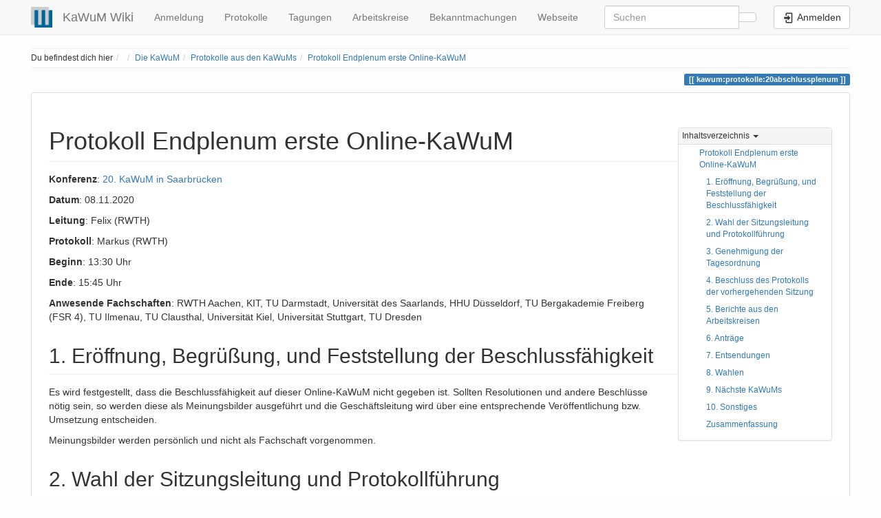

--- FILE ---
content_type: text/html; charset=utf-8
request_url: https://wiki.kawum-matwerk.de/kawum:protokolle:20abschlussplenum
body_size: 12549
content:
<!DOCTYPE html>
<html xmlns="http://www.w3.org/1999/xhtml" lang="de-informal" dir="ltr" class="no-js">
<head>
    <meta charset="UTF-8" />
    <title>Protokoll Endplenum erste Online-KaWuM [KaWuM Wiki]</title>
    <script>(function(H){H.className=H.className.replace(/\bno-js\b/,'js')})(document.documentElement)</script>
    <meta name="viewport" content="width=device-width,initial-scale=1" />
    <link rel="shortcut icon" href="/_media/wiki:favicon.ico" />
<link rel="apple-touch-icon" href="/lib/tpl/bootstrap3/images/apple-touch-icon.png" />
<meta name="generator" content="DokuWiki"/>
<meta name="robots" content="index,follow"/>
<meta name="keywords" content="kawum,protokolle,20abschlussplenum"/>
<link rel="search" type="application/opensearchdescription+xml" href="/lib/exe/opensearch.php" title="KaWuM Wiki"/>
<link rel="start" href="/"/>
<link rel="contents" href="/kawum:protokolle:20abschlussplenum?do=index" title="Übersicht"/>
<link rel="manifest" href="/lib/exe/manifest.php" crossorigin="use-credentials"/>
<link rel="alternate" type="application/rss+xml" title="Letzte Änderungen" href="/feed.php"/>
<link rel="alternate" type="application/rss+xml" title="Aktueller Namensraum" href="/feed.php?mode=list&amp;ns=kawum:protokolle"/>
<link rel="alternate" type="text/html" title="Reines HTML" href="/_export/xhtml/kawum:protokolle:20abschlussplenum"/>
<link rel="alternate" type="text/plain" title="Wiki Markup" href="/_export/raw/kawum:protokolle:20abschlussplenum"/>
<link rel="canonical" href="https://wiki.kawum-matwerk.de/kawum:protokolle:20abschlussplenum"/>
<link rel="stylesheet" href="/lib/exe/css.php?t=bootstrap3&amp;tseed=95843993f5c66d0c12626673430f5380"/>
<script >var NS='kawum:protokolle';var JSINFO = {"move_renameokay":false,"move_allowrename":false,"bootstrap3":{"mode":"show","toc":[],"config":{"collapsibleSections":0,"fixedTopNavbar":1,"showSemanticPopup":0,"sidebarOnNavbar":1,"tagsOnTop":1,"tocAffix":1,"tocCollapseOnScroll":1,"tocCollapsed":0,"tocLayout":"default","useAnchorJS":1,"useAlternativeToolbarIcons":1,"disableSearchSuggest":0}},"id":"kawum:protokolle:20abschlussplenum","namespace":"kawum:protokolle","ACT":"show","useHeadingNavigation":1,"useHeadingContent":0};(function(H){H.className=H.className.replace(/\bno-js\b/,'js')})(document.documentElement);</script>
<script src="/lib/exe/jquery.php?tseed=8faf3dc90234d51a499f4f428a0eae43" defer="defer"></script>
<script src="/lib/exe/js.php?t=bootstrap3&amp;tseed=95843993f5c66d0c12626673430f5380" defer="defer"></script>
<style type="text/css">@media screen { body { margin-top: 65px; }  #dw__toc.affix { top: 55px; position: fixed !important; }  #dw__toc .nav .nav .nav { display: none; } }</style>
    <!--[if lt IE 9]>
    <script type="text/javascript" src="https://oss.maxcdn.com/html5shiv/3.7.2/html5shiv.min.js"></script>
    <script type="text/javascript" src="https://oss.maxcdn.com/respond/1.4.2/respond.min.js"></script>
    <![endif]-->
</head>
<body class="default dokuwiki mode_show tpl_bootstrap3 dw-page-on-panel dw-fluid-container" data-page-id="kawum:protokolle:20abschlussplenum"><div class="dokuwiki">
    <header id="dokuwiki__header" class="dw-container dokuwiki container-fluid mx-5">
    <!-- navbar -->
<nav id="dw__navbar" class="navbar navbar-fixed-top navbar-default" role="navigation">

    <div class="dw-container container-fluid mx-5">

        <div class="navbar-header">

            <button class="navbar-toggle" type="button" data-toggle="collapse" data-target=".navbar-collapse">
                <span class="icon-bar"></span>
                <span class="icon-bar"></span>
                <span class="icon-bar"></span>
            </button>

            <a class="navbar-brand d-flex align-items-center" href="/start" accesskey="h" title="KaWuM Wiki"><img id="dw__logo" class="pull-left h-100 mr-4" alt="KaWuM Wiki" src="/_media/wiki:logo.png" /><div class="pull-right"><div id="dw__title">KaWuM Wiki</div></div></a>
        </div>

        <div class="collapse navbar-collapse">

            
            <ul class="nav  navbar-nav">
<li class="level1"> <a href="/anmeldung" class="wikilink1" title="anmeldung" >Anmeldung</a>
</li>
<li class="level1"> <a href="/kawum:protokolle" class="wikilink1" title="kawum:protokolle" >Protokolle</a>
</li>
<li class="level1"> <a href="/kawum:konferenzen" class="wikilink1" title="kawum:konferenzen" >Tagungen</a>
</li>
<li class="level1"> <a href="/kawum:ak" class="wikilink1" title="kawum:ak" >Arbeitskreise</a>
</li>
<li class="level1"> <a href="/kawum:bekanntmachungen" class="wikilink1" title="kawum:bekanntmachungen" >Bekanntmachungen</a>
</li>
<li class="level1"> <a href="https://www.kawum-matwerk.de" class="" target="_tab" title="https://www.kawum-matwerk.de" rel="ugc nofollow noopener">Webseite</a>
</li>
</ul>
            <div class="navbar-right" id="dw__navbar_items">

                <!-- navbar-searchform -->
<form action="/kawum:protokolle:20abschlussplenum" accept-charset="utf-8" class="navbar-form navbar-left search" id="dw__search" method="get" role="search">
    <div class="input-group">
        <input id="qsearch" autocomplete="off" type="search" placeholder="Suchen" value="" accesskey="f" name="q" class="form-control" title="[F]" />
        <div class="input-group-btn">
            <button  class="btn btn-default" type="submit" title="Suchen">
                <span class="iconify"  data-icon="mdi:magnify"></span>            </button>
        </div>

    </div>
    <input type="hidden" name="do" value="search" />
</form>
<!-- /navbar-searchform -->

                <ul class="nav navbar-nav">

                    
                                        <li>
                        <span class="dw__actions dw-action-icon">
                        <a href="/kawum:protokolle:20abschlussplenum?do=login&amp;sectok=" title="Anmelden" rel="nofollow" class="menuitem login btn btn-default navbar-btn"><svg xmlns="http://www.w3.org/2000/svg" width="24" height="24" viewBox="0 0 24 24"><path d="M10 17.25V14H3v-4h7V6.75L15.25 12 10 17.25M8 2h9a2 2 0 0 1 2 2v16a2 2 0 0 1-2 2H8a2 2 0 0 1-2-2v-4h2v4h9V4H8v4H6V4a2 2 0 0 1 2-2z"/></svg><span class=""> Anmelden</span></a>                        </span>
                    </li>
                    
                </ul>

                
                
            </div>

        </div>
    </div>
</nav>
<!-- navbar -->
    </header>

    <a name="dokuwiki__top" id="dokuwiki__top"></a>

    <main role="main" class="dw-container pb-5 dokuwiki container-fluid mx-5">

        <div id="dokuwiki__pageheader">

            
            <!-- breadcrumbs -->
<nav id="dw__breadcrumbs" class="small">

    <hr/>

        <div class="dw__youarehere">
        <ol class="breadcrumb" itemscope itemtype="http://schema.org/BreadcrumbList"><li>Du befindest dich hier</li><li itemprop="itemListElement" itemscope itemtype="http://schema.org/ListItem"><a href="/start"   itemprop="item"  title="start"><span itemprop="name"><span class="iconify"  data-icon="mdi:home"></span><span class="sr-only">Home</span></span></a><meta itemprop="position" content="1" /></li><li itemprop="itemListElement" itemscope itemtype="http://schema.org/ListItem"><span itemprop="name"><a itemprop="item"  href="/kawum:start" class="wikilink1" title="kawum:start" >Die KaWuM</a></span><meta itemprop="position" content="2" /></li><li itemprop="itemListElement" itemscope itemtype="http://schema.org/ListItem"><span itemprop="name"><a itemprop="item"  href="/kawum:protokolle" class="wikilink1" title="kawum:protokolle" >Protokolle aus den KaWuMs</a></span><meta itemprop="position" content="3" /></li><li class="active" itemprop="itemListElement" itemscope itemtype="http://schema.org/ListItem"><span itemprop="name"><a itemprop="item" href="/kawum:protokolle:20abschlussplenum" class="wikilink1" title="kawum:protokolle:20abschlussplenum" >Protokoll Endplenum erste Online-KaWuM</a></span><meta itemprop="position" content="4" /></li></ol>    </div>
    
    
    <hr/>

</nav>
<!-- /breadcrumbs -->

            <p class="text-right">
                <span class="pageId ml-1 label label-primary">kawum:protokolle:20abschlussplenum</span>            </p>

            <div id="dw__msgarea" class="small">
                            </div>

        </div>

        <div class="row">

            
            <article id="dokuwiki__content" class="col-sm-12 col-md-12 " itemscope itemtype="http://schema.org/Article" itemref="dw__license">

                <!-- /page-tools -->

                <div class="panel panel-default px-3 py-2" itemprop="articleBody">
                    <div class="page panel-body">

                        
<div class="dw-content-page "><script>JSINFO.bootstrap3.toc = [{"link":"#protokoll_endplenum_erste_online-kawum","title":"Protokoll Endplenum erste Online-KaWuM","level":1},{"link":"#eroeffnung_begruessung_und_feststellung_der_beschlussfaehigkeit","title":"1. Er\u00f6ffnung, Begr\u00fc\u00dfung, und Feststellung der Beschlussf\u00e4higkeit","level":2},{"link":"#wahl_der_sitzungsleitung_und_protokollfuehrung","title":"2. Wahl der Sitzungsleitung und Protokollf\u00fchrung","level":2},{"link":"#genehmigung_der_tagesordnung","title":"3. Genehmigung der Tagesordnung","level":2},{"link":"#beschluss_des_protokolls_der_vorhergehenden_sitzung","title":"4. Beschluss des Protokolls der vorhergehenden Sitzung","level":2},{"link":"#berichte_aus_den_arbeitskreisen","title":"5. Berichte aus den Arbeitskreisen","level":2},{"link":"#ak_vernetzen","title":"5.1 AK Vernetzen","level":3},{"link":"#vorstandssitzung_des_kawum_ev","title":"5.2 Vorstandssitzung des KaWuM e.V.","level":3},{"link":"#ak_satzung","title":"5.3 AK Satzung","level":3},{"link":"#ak_wettbewerb","title":"5.4 AK Wettbewerb","level":3},{"link":"#ak_lehre_in_corona-zeiten","title":"5.5 AK Lehre in Corona-Zeiten","level":3},{"link":"#ak_akkreditierung","title":"5.6 AK Akkreditierung","level":3},{"link":"#ak_nachwuchs","title":"5.7 AK Nachwuchs","level":3},{"link":"#ak_it","title":"5.8 AK IT","level":3},{"link":"#ak_howto_kawum","title":"5.9 AK HowTo KaWuM","level":3},{"link":"#ak_studieninformationswebseite","title":"5.10 AK Studieninformationswebseite","level":3},{"link":"#ak_website-wiki","title":"5.11 AK Website-Wiki","level":3},{"link":"#antraege","title":"6. Antr\u00e4ge","level":2},{"link":"#resolutionen_und_positionspapiere","title":"6.1 Resolutionen und Positionspapiere","level":3},{"link":"#satzungs-_und_geschaeftsordnungsaenderungen","title":"6.2 Satzungs- und Gesch\u00e4ftsordnungs\u00e4nderungen","level":3},{"link":"#entsendungen","title":"7. Entsendungen","level":2},{"link":"#pool-vernetzungs-treffen","title":"7.1 Pool-Vernetzungs-Treffen","level":3},{"link":"#studentischer_akkreditierungspool","title":"7.2 Studentischer Akkreditierungspool","level":3},{"link":"#metafa","title":"7.3 MeTaFa","level":3},{"link":"#weitere_bufatas","title":"7.4 Weitere BuFaTas","level":3},{"link":"#wahlen","title":"8. Wahlen","level":2},{"link":"#geschaeftsleitung","title":"8.1 Gesch\u00e4ftsleitung","level":3},{"link":"#referent_innen","title":"8.2 Referent*innen","level":3},{"link":"#naechste_kawums","title":"9. N\u00e4chste KaWuMs","level":2},{"link":"#sonstiges","title":"10. Sonstiges","level":2},{"link":"#strukturen_der_kawum","title":"Strukturen der KaWuM","level":3},{"link":"#zusammenarbeit_mit_dem_freien_zusammenschluss_von_studentinnenschaften_fzs","title":"Zusammenarbeit mit dem freien zusammenschluss von studentInnenschaften (fzs)","level":3},{"link":"#online-aks_bis_zur_naechsten_tagung","title":"Online-AKs bis zur n\u00e4chsten Tagung","level":3},{"link":"#feedback_zur_20_kawum","title":"Feedback zur 20. KaWuM","level":3},{"link":"#gruppenbild","title":"Gruppenbild","level":3},{"link":"#zusammenfassung","title":"Zusammenfassung","level":2}];</script>
<!-- TOC START -->
<div class="dw-toc hidden-print">
<nav id="dw__toc" role="navigation" class="toc-panel panel panel-default small">
<h6 data-toggle="collapse" data-target="#dw__toc .toc-body" title="Inhaltsverzeichnis" class="panel-heading toc-title"><span class="iconify"  data-icon="mdi:view-list"></span> <span>Inhaltsverzeichnis</span> <i class="caret"></i></h6>
<div class="panel-body  toc-body collapse in">
<ul class="nav toc">
<li class="level1"><a href="#protokoll_endplenum_erste_online-kawum">Protokoll Endplenum erste Online-KaWuM</a>
<ul class="nav toc">
<li class="level2"><a href="#eroeffnung_begruessung_und_feststellung_der_beschlussfaehigkeit">1. Eröffnung, Begrüßung, und Feststellung der Beschlussfähigkeit</a></li>
<li class="level2"><a href="#wahl_der_sitzungsleitung_und_protokollfuehrung">2. Wahl der Sitzungsleitung und Protokollführung</a></li>
<li class="level2"><a href="#genehmigung_der_tagesordnung">3. Genehmigung der Tagesordnung</a></li>
<li class="level2"><a href="#beschluss_des_protokolls_der_vorhergehenden_sitzung">4. Beschluss des Protokolls der vorhergehenden Sitzung</a></li>
<li class="level2"><a href="#berichte_aus_den_arbeitskreisen">5. Berichte aus den Arbeitskreisen</a>
<ul class="nav toc">
<li class="level3"><a href="#ak_vernetzen">5.1 AK Vernetzen</a></li>
<li class="level3"><a href="#vorstandssitzung_des_kawum_ev">5.2 Vorstandssitzung des KaWuM e.V.</a></li>
<li class="level3"><a href="#ak_satzung">5.3 AK Satzung</a></li>
<li class="level3"><a href="#ak_wettbewerb">5.4 AK Wettbewerb</a></li>
<li class="level3"><a href="#ak_lehre_in_corona-zeiten">5.5 AK Lehre in Corona-Zeiten</a></li>
<li class="level3"><a href="#ak_akkreditierung">5.6 AK Akkreditierung</a></li>
<li class="level3"><a href="#ak_nachwuchs">5.7 AK Nachwuchs</a></li>
<li class="level3"><a href="#ak_it">5.8 AK IT</a></li>
<li class="level3"><a href="#ak_howto_kawum">5.9 AK HowTo KaWuM</a></li>
<li class="level3"><a href="#ak_studieninformationswebseite">5.10 AK Studieninformationswebseite</a></li>
<li class="level3"><a href="#ak_website-wiki">5.11 AK Website-Wiki</a></li>
</ul>
</li>
<li class="level2"><a href="#antraege">6. Anträge</a>
<ul class="nav toc">
<li class="level3"><a href="#resolutionen_und_positionspapiere">6.1 Resolutionen und Positionspapiere</a></li>
<li class="level3"><a href="#satzungs-_und_geschaeftsordnungsaenderungen">6.2 Satzungs- und Geschäftsordnungsänderungen</a></li>
</ul>
</li>
<li class="level2"><a href="#entsendungen">7. Entsendungen</a>
<ul class="nav toc">
<li class="level3"><a href="#pool-vernetzungs-treffen">7.1 Pool-Vernetzungs-Treffen</a></li>
<li class="level3"><a href="#studentischer_akkreditierungspool">7.2 Studentischer Akkreditierungspool</a></li>
<li class="level3"><a href="#metafa">7.3 MeTaFa</a></li>
<li class="level3"><a href="#weitere_bufatas">7.4 Weitere BuFaTas</a></li>
</ul>
</li>
<li class="level2"><a href="#wahlen">8. Wahlen</a>
<ul class="nav toc">
<li class="level3"><a href="#geschaeftsleitung">8.1 Geschäftsleitung</a></li>
<li class="level3"><a href="#referent_innen">8.2 Referent*innen</a></li>
</ul>
</li>
<li class="level2"><a href="#naechste_kawums">9. Nächste KaWuMs</a></li>
<li class="level2"><a href="#sonstiges">10. Sonstiges</a>
<ul class="nav toc">
<li class="level3"><a href="#strukturen_der_kawum">Strukturen der KaWuM</a></li>
<li class="level3"><a href="#zusammenarbeit_mit_dem_freien_zusammenschluss_von_studentinnenschaften_fzs">Zusammenarbeit mit dem freien zusammenschluss von studentInnenschaften (fzs)</a></li>
<li class="level3"><a href="#online-aks_bis_zur_naechsten_tagung">Online-AKs bis zur nächsten Tagung</a></li>
<li class="level3"><a href="#feedback_zur_20_kawum">Feedback zur 20. KaWuM</a></li>
<li class="level3"><a href="#gruppenbild">Gruppenbild</a></li>
</ul>
</li>
<li class="level2"><a href="#zusammenfassung">Zusammenfassung</a></li>
</ul></li>
</ul>
</div>
</nav>
</div>
<!-- TOC END -->
<!-- content --><div class="dw-content"><h1 class="sectionedit1 page-header pb-3 mb-4 mt-5" id="protokoll_endplenum_erste_online-kawum">Protokoll Endplenum erste Online-KaWuM</h1>
<div class="level1">

<p>
<strong>Konferenz</strong>: <a href="/kawum:konferenzen:20saarbruecken" class="wikilink1" title="kawum:konferenzen:20saarbruecken" data-wiki-id="kawum:konferenzen:20saarbruecken">20. KaWuM in Saarbrücken</a>
</p>

<p>
<strong>Datum</strong>: 08.11.2020
</p>

<p>
<strong>Leitung</strong>: Felix (RWTH)
</p>

<p>
<strong>Protokoll</strong>: Markus (RWTH)
</p>

<p>
<strong>Beginn</strong>: 13:30 Uhr
</p>

<p>
<strong>Ende</strong>: 15:45 Uhr
</p>

<p>
<strong>Anwesende Fachschaften</strong>: RWTH Aachen, KIT, TU Darmstadt, Universität des Saarlands, HHU Düsseldorf, TU Bergakademie Freiberg (FSR 4), TU Ilmenau, TU Clausthal, Universität Kiel, Universität Stuttgart, TU Dresden
</p>

</div>

<h2 class="sectionedit2 page-header pb-3 mb-4 mt-5" id="eroeffnung_begruessung_und_feststellung_der_beschlussfaehigkeit">1. Eröffnung, Begrüßung, und Feststellung der Beschlussfähigkeit</h2>
<div class="level2">

<p>
Es wird festgestellt, dass die Beschlussfähigkeit auf dieser Online-KaWuM nicht gegeben ist. Sollten Resolutionen und andere Beschlüsse nötig sein, so werden diese als Meinungsbilder ausgeführt und die Geschäftsleitung wird über eine entsprechende Veröffentlichung bzw. Umsetzung entscheiden.
</p>

<p>
Meinungsbilder werden persönlich und nicht als Fachschaft vorgenommen.
</p>

</div>

<h2 class="sectionedit3 page-header pb-3 mb-4 mt-5" id="wahl_der_sitzungsleitung_und_protokollfuehrung">2. Wahl der Sitzungsleitung und Protokollführung</h2>
<div class="level2">
<ul class=" fix-media-list-overlap">
<li class="level1"><div class="li"> Sitzungsleitung Vorschlag: Felix (RWTH)</div>
</li>
<li class="level1"><div class="li"> Protokollanten Vorschlag: Markus (RWTH)</div>
</li>
</ul>

<p>
Abstimmung in cumolo: J/N/E: 22/0/5
</p>

</div>

<h2 class="sectionedit4 page-header pb-3 mb-4 mt-5" id="genehmigung_der_tagesordnung">3. Genehmigung der Tagesordnung</h2>
<div class="level2">

<p>
Die TO wird in der hier im Protokoll vorliegenden Form angenommen. J/N/E: 23/0/4
</p>

</div>

<h2 class="sectionedit5 page-header pb-3 mb-4 mt-5" id="beschluss_des_protokolls_der_vorhergehenden_sitzung">4. Beschluss des Protokolls der vorhergehenden Sitzung</h2>
<div class="level2">

<p>
Das Protokoll des Anfangsplenums war im Wiki einsehbar. Es liegen keine Anmerkungen vor.
</p>

<p>
Die Protokoll  wird in der vorliegenden Form angenommen. J/N/E: 23/0/5
</p>

</div>

<h2 class="sectionedit6 page-header pb-3 mb-4 mt-5" id="berichte_aus_den_arbeitskreisen">5. Berichte aus den Arbeitskreisen</h2>
<div class="level2">

</div>

<h3 class="sectionedit7 page-header pb-3 mb-4 mt-5" id="ak_vernetzen">5.1 AK Vernetzen</h3>
<div class="level3">
<ul class=" fix-media-list-overlap">
<li class="level1"><div class="li"> Alle Anwesenden Fachschaften berichten über den aktuellen Stand der FS Arbeit</div>
</li>
<li class="level1"><div class="li"> Viele FSn haben Discord-Server eingerichtet für die eigene Arbeit und z.T. auch für Studis</div>
</li>
<li class="level1"><div class="li"> an den meisten Unis werden die großen Veranstaltungen online gehalten, kleinere Sachen und Praktika können wenn es die Zahlen zulassen auch in Präsenz sein</div>
</li>
<li class="level1"><div class="li"> Ersti-Zahlen zum Teil stark eingebrochen, Darmstadt z.B. um 2/3, in Stuttgart, Aachen und Kiel gestiegen</div>
</li>
</ul>

</div>

<h3 class="sectionedit8 page-header pb-3 mb-4 mt-5" id="vorstandssitzung_des_kawum_ev">5.2 Vorstandssitzung des KaWuM e.V.</h3>
<div class="level3">

<p>
Hat statt gefunden.
</p>

</div>

<h3 class="sectionedit9 page-header pb-3 mb-4 mt-5" id="ak_satzung">5.3 AK Satzung</h3>
<div class="level3">

<p>
Es wurden bei Anträge geprüft und beraten. Der Antrag auf Änderung der Satzung (Einladung zur Tagung) wurde um das Medium wie die Einladung zu übermitteln ist ergänzt.
</p>

</div>

<h3 class="sectionedit10 page-header pb-3 mb-4 mt-5" id="ak_wettbewerb">5.4 AK Wettbewerb</h3>
<div class="level3">

<p>
Es wurden sich Gedanken gemacht wie man trotz Corona noch irgendwie etwas Wettbewerbsähnliches umsetzen kann. Die Ideen eines MatWerk Slams und etwas zum Thema Circular Economy sind aufgekommen, die der AK weiter ausgeführt hat. Auf der nächsten KaWuM soll der erste Slam stattfinden zum Thema „Müll zu Moneten“.
</p>

</div>

<h3 class="sectionedit11 page-header pb-3 mb-4 mt-5" id="ak_lehre_in_corona-zeiten">5.5 AK Lehre in Corona-Zeiten</h3>
<div class="level3">

<p>
Austausch, wie Lehre derzeit stattfindet. Auch wurde darüber gesprochen wie man zu Onlineprüfungen steht und ob es Freiversuche gibt. Auch wurde abgefragt, wie es um die Mitsprache der Studierenden bei den akutellen Maßnahmen gibt. Weiterhin wurde festgestellt, dass es Konferenzsoftware Lizenzen für Studierende gibt.
</p>

</div>

<h3 class="sectionedit12 page-header pb-3 mb-4 mt-5" id="ak_akkreditierung">5.6 AK Akkreditierung</h3>
<div class="level3">

<p>
Daniel hat vorgestellt, was Akkreditierung  ist und wie Akkreditierung funktioniert. Es wurden aktuelle Fragen zu laufenden Akkreditierungsverfahren besprochen und direkt geklärt. Auch wurde die Anpassung zum Mailverteilerabo (PTO-Verteiler) kurz besprochen. Es wurde der alle@-Verteiler der KaWuM vom PTO-Verteiler genommen. Jede interessiert Person kann sich selbsttätig in einen Verteiler des Studentischen Pools eintragen.
</p>

</div>

<h3 class="sectionedit13 page-header pb-3 mb-4 mt-5" id="ak_nachwuchs">5.7 AK Nachwuchs</h3>
<div class="level3">
<ul class=" fix-media-list-overlap">
<li class="level1 node"><div class="li"> Online-KaWuM reduziert Einstiegsaufwand</div>
<ul class=" fix-media-list-overlap">
<li class="level2"><div class="li"> Permanenter Onlineanteil wünschenswert (Hybridveranstalltung)</div>
</li>
</ul>
</li>
<li class="level1 node"><div class="li"> Fachschaften kennen KaWuM generell schon</div>
<ul class=" fix-media-list-overlap">
<li class="level2"><div class="li"> E-Mailverteiler funktioniert generell</div>
</li>
<li class="level2"><div class="li"> MatWerker*innen in die FSR bringen</div>
</li>
<li class="level2"><div class="li"> Vorstellung auf Online-FSR-Sitzungen durch Nachwuchsbeauftragten</div>
</li>
<li class="level2"><div class="li"> Liste von fehlend Fachschaften existiert</div>
</li>
<li class="level2"><div class="li"> Aktualisierung der Adressliste</div>
</li>
</ul>
</li>
<li class="level1"><div class="li"> ältere Studierende schwierig zu erreichen</div>
</li>
<li class="level1"><div class="li"> Instagramaccount zur Werbung?</div>
</li>
<li class="level1 node"><div class="li"> Gibt es eine deutschlandweite Möglichkeit Uni-Now zur Werbung zu benutzen?</div>
<ul class=" fix-media-list-overlap">
<li class="level2"><div class="li"> Werbung für KaWuM und Fachschaft</div>
</li>
</ul>
</li>
</ul>

<p>
Es soll eine Person gefunden werden, die eine mögliche Kooperation mit Uni-Now zur Werbung betreut. Hybridveranstalltung sollen auch bei Präsenztagungen durch die ausrichtende Fachschaft vorgesehen werden.
</p>

<p>
In E-Mails, die über den fachschaften@-Verteiler gehen, soll in den Footer aufgenommen werden, dass sich für eine Erklärung zur KaWuM an geschaeftsleitung@kawum-matwerk.de gewendet werden kann. Eine Präsentation zur Einführung zur KaWuM findet sich auch in der Cloud.
</p>

</div>

<h3 class="sectionedit14 page-header pb-3 mb-4 mt-5" id="ak_it">5.8 AK IT</h3>
<div class="level3">

<p>
Es wurde ein Best-Practice für Cloud-Verwendung in der Cloud erstellt und geprüft wie der Stand der Anleitungen im Wiki ist. Auch wurde festgestellt, dass die Videokommunikationsplattform soll auf Grund der nicht ausreichenden Serverkapazitäten vorerst deinstalliert wird.
</p>

</div>

<h3 class="sectionedit15 page-header pb-3 mb-4 mt-5" id="ak_howto_kawum">5.9 AK HowTo KaWuM</h3>
<div class="level3">

<p>
Es wurde sich über die Vor- und Nachteile von Online-Tagungen ausgetauscht. Auch wurde besprochen, wie ausrichtende Fachschaften gefunden werden können.
</p>

<p>
Es wurde für die Ausrichtung zukünftiger Tagungen Werbung gemacht.
</p>

</div>

<h3 class="sectionedit16 page-header pb-3 mb-4 mt-5" id="ak_studieninformationswebseite">5.10 AK Studieninformationswebseite</h3>
<div class="level3">

<p>
Vicky (ZaPF) berichtet vom aktuellen Stand der Website der ZaPF. Ziel ist es, nicht nur Physik abzubilden, sondern möglichst viele Studiengänge in dem Bereich, daher dürfen wir uns dort gern anschließen und müssen kein eigenes Projekt aufziehen.
</p>

<p>
In der Diskussion stellte sich schnell heraus, dass wir gern bei der ZaPF mitmachen würden, da das für alle Beteiligten von Vorteil wäre.
</p>

<p>
Wichtige Anforderungen, die wir an die Website stellen wurden gesammelt.
</p>

<p>
Es gab ein kurzes Brainstorming zu möglichen Finanzierungen.
</p>

<p>
Für das weitere Vorgehen wird es am Samstag, 14.11.2020 einen ZaPF-AK geben, bei dem jeder der helfen möchte mitmachen kann (<a href="https://bbb.rbg.tum.de/amy-z4k-3ch" class="urlextern" target="_tab" title="https://bbb.rbg.tum.de/amy-z4k-3ch" rel="ugc nofollow noopener">https://bbb.rbg.tum.de/amy-z4k-3ch</a>). Es werden Helfer gesucht, die auch längerfristig als Ansprechpartner zur Verfügung stehe möchten.
</p>

</div>

<h3 class="sectionedit17 page-header pb-3 mb-4 mt-5" id="ak_website-wiki">5.11 AK Website-Wiki</h3>
<div class="level3">

<p>
Siehe <a href="/kawum:protokolle:20akwebsitewiki" class="wikilink1" title="kawum:protokolle:20akwebsitewiki" data-wiki-id="kawum:protokolle:20akwebsitewiki">Protokoll</a> für erledigte Aufgaben.
</p>

<p>
ToDos Webseite:
</p>
<ul class=" fix-media-list-overlap">
<li class="level1"><div class="li"> Berichte schreiben und veröffentlichen</div>
</li>
<li class="level1"><div class="li"> Bilder für Referent*innen hinzufügen</div>
</li>
</ul>

<p>
ToDos Wiki:
</p>
<ul class=" fix-media-list-overlap">
<li class="level1 node"><div class="li"> AK Übersichtsseiten weiter überarbeiten/ergänzen</div>
<ul class=" fix-media-list-overlap">
<li class="level2"><div class="li"> ab AK Digitalisierung</div>
</li>
</ul>
</li>
</ul>

<p>
Durch die Geschäftsleitung wird die Fachschaft der UdS gebeten eine Zusammenfassung zur 20. KaWuM für die Webseite zu schreiben.
</p>

</div>

<h2 class="sectionedit18 page-header pb-3 mb-4 mt-5" id="antraege">6. Anträge</h2>
<div class="level2">

</div>

<h3 class="sectionedit19 page-header pb-3 mb-4 mt-5" id="resolutionen_und_positionspapiere">6.1 Resolutionen und Positionspapiere</h3>
<div class="level3">

<p>
Es liegen keine Anträge zu Resolutionen und Positionspapiere vor.
</p>

</div>

<h3 class="sectionedit20 page-header pb-3 mb-4 mt-5" id="satzungs-_und_geschaeftsordnungsaenderungen">6.2 Satzungs- und Geschäftsordnungsänderungen</h3>
<div class="level3">

</div>

<h4 id="aenderung_der_satzung_und_der_geschaeftsordnung">Änderung der Satzung und der Geschäftsordnung</h4>
<div class="level4">

<p>
Antragsteller: Markus (RWTH) stellv. für den OAK-Satzung vom 10.06.2020
</p>
<ul class=" fix-media-list-overlap">
<li class="level1"><div class="li"> Hintergrund der Änderungen ist, dass es das Referentenwesen aufzunehmen und Abstimmungen in digitaler Form zu ermöglichen. Auch soll die Geschäftsordnung geschlechtsneutral formuliert werden.</div>
</li>
<li class="level1"><div class="li"> Unterlagen sind in der <a href="https://cloud.kawum-matwerk.de/apps/files/?dir=/Konferenz/20.%20BuFaTa%20Saarbr%C3%BCcken/Antr%C3%A4ge" class="urlextern" target="_tab" title="https://cloud.kawum-matwerk.de/apps/files/?dir=/Konferenz/20.%20BuFaTa%20Saarbr%C3%BCcken/Antr%C3%A4ge" rel="ugc nofollow noopener">Cloud</a> zu finden</div>
</li>
</ul>

<p>
Änderungsantrag von Richard (RWTH)
</p>
<ul class=" fix-media-list-overlap">
<li class="level1"><div class="li"> Ergänze in Abschnitt III § 12 Abs. 3 am Ende den Halbsatz „oder in geeigneten elektronischen Abstimmungstools, aus denen sich Zustimmung, Ablehnung oder Enthaltung der teilnehmenden Fachschaften eindeutig erkennen lassen.“</div>
</li>
<li class="level1"><div class="li"> Der Antragsteller übernimmt den ÄA.</div>
</li>
</ul>

<p>
Abstimmung (je Fachschaft): J/N/E: 12/0/0
</p>

<p>
Die Änderung ist beschlossen. Markus (RWTH) wird die beschlossene Fassung entsprechend veröffentlichen.
</p>

</div>

<h4 id="aenderung_der_satzung_einladung_zur_tagung">Änderung der Satzung (Einladung zur Tagung)</h4>
<div class="level4">

<p>
Antragsteller: Markus (RWTH)
</p>
<pre class="code">Füge in § 6 Satzung als Abs. 1 folgendes ein:
„Die ausrichtende Fachschaft sollte zur Konferenz rechtzeitig, spätestens 4 Wochen vor der Tagung alle Mitglieder gemäß § 1 unter Angabe des Tagungszeitraums und des Tagungsorts per E-Mail einladen.“
Verschiebe alle anderen Absätze entsprechend.</pre>

<p>
Zu begründen ist der Antrag dadurch, dass es Ziel sein sollte alle Teilnehmenden rechtzeitig darüber zu informieren, wann und wie eine Tagung stattfinden wird, um die nachfolgenden Fristen bspw. zur Änderung von Satzung oder Geschäftsordnung als auch zur Einladung zur Mitgliederversammlung des KaWuM e.V. halten zu können.
</p>

<p>
Abstimmung (je Fachschaft): J/N/E: 12/0/0
</p>

<p>
Die Änderung ist beschlossen. Markus (RWTH) wird die beschlossene Fassung entsprechend veröffentlichen.
</p>

</div>

<h2 class="sectionedit21 page-header pb-3 mb-4 mt-5" id="entsendungen">7. Entsendungen</h2>
<div class="level2">

</div>

<h3 class="sectionedit22 page-header pb-3 mb-4 mt-5" id="pool-vernetzungs-treffen">7.1 Pool-Vernetzungs-Treffen</h3>
<div class="level3">

<p>
Alexander (TU Dresden) und Ariane (TU Dresden) werden zur Entsendung zum PVT vorgeschlagen. Ebenfalls werden Nils (TU Darmstadt) und Till (RWTH) zur Entsendung vorgeschlagen.
Die  zu entsendenden Personen sollen sich abstimmen, wer an einem PVT bei einer Teilnahmebeschränkung Vor-Ort teilnimmt und wer die Stimme der KaWuM trägt.
</p>

<p>
Abstimmung in cumolo: J/N/E: 25/0/4
</p>

</div>

<h3 class="sectionedit23 page-header pb-3 mb-4 mt-5" id="studentischer_akkreditierungspool">7.2 Studentischer Akkreditierungspool</h3>
<div class="level3">

<p>
Eine Entsendung von Personen kann sowohl vor als auch nach einem Akkreditierungsseminar stattfinden. Erst wenn sowohl die Entsendung als auch das Akkreditierungsseminar gemacht wurde, kann an Akkreditierungsverfahren teilgenommen werden.
</p>

<p>
Zur Entsendung sind Nils (TU Darmstadt) und Till (RWTH) vorgeschlagen.
</p>

<p>
Abstimmung in cumolo: J/N/E: 26/0/2
</p>

<p>
Felix gibt die neuen Entsendungen an den Pool weiter.
</p>

</div>

<h3 class="sectionedit24 page-header pb-3 mb-4 mt-5" id="metafa">7.3 MeTaFa</h3>
<div class="level3">

<p>
Zur Entsendung ist die Geschäftsleitung (Felix, Alexander, Luis) zur Entsendung vorgeschlagen.
</p>

<p>
Abstimmung in cumolo: J/N/E: 25/0/4
</p>

</div>

<h3 class="sectionedit25 page-header pb-3 mb-4 mt-5" id="weitere_bufatas">7.4 Weitere BuFaTas</h3>
<div class="level3">
<ul class=" fix-media-list-overlap">
<li class="level1"><div class="li"> Entsendung zur 87. und 88. BuFaTa ET: David (TU Ilmenau)</div>
</li>
<li class="level1"><div class="li"> Entsendung zur ZaPF im WiSe20/21: Tobias (HHU Düsseldorf), Henry (Universität Stuttgart)</div>
</li>
</ul>

<p>
Abstimmung in cumolo: J/N/E: 24/0/5
</p>

</div>

<h2 class="sectionedit26 page-header pb-3 mb-4 mt-5" id="wahlen">8. Wahlen</h2>
<div class="level2">

</div>

<h3 class="sectionedit27 page-header pb-3 mb-4 mt-5" id="geschaeftsleitung">8.1 Geschäftsleitung</h3>
<div class="level3">

<p>
Die Geschäftsleitung (Felix, Alexander, Luis) soll bestehen bleiben und im Amt bestätigt werden.
</p>

<p>
Abstimmung (je Fachschaft) in cumolo: J/N/E: 12/0/0
</p>

<p>
Die Geschäftsleitung (Felix, Alexander, Luis) ist damit im Amt bestätigt.
</p>

</div>

<h3 class="sectionedit28 page-header pb-3 mb-4 mt-5" id="referent_innen">8.2 Referent*innen</h3>
<div class="level3">

</div>

<h4 id="nachwuchs">Nachwuchs</h4>
<div class="level4">

<p>
Da die bisherigen Nachwuchsreferent*innen auf zwei Tagungen in Folge nicht anwesend waren, sollen die Posten neubesetzt werden. Felix beschreibt den Inhalt des Amts.
</p>

<p>
Michéle (KIT), die vorgeschlagen wurde, würde die Wahl ungern annehmen wollen, da sie auf Grund ihrer Studienabschlussphase die Amtsausübung nicht vollständig gewährleisten könnte. Kris (KIT) stellt sich zur Wahl auf.
</p>

<p>
Zur Wahl (Zweierliste) stehen:
</p>
<ol class=" fix-media-list-overlap">
<li class="level1"><div class="li"> Kris (KIT)</div>
</li>
<li class="level1"><div class="li"> Michéle (KIT)</div>
</li>
</ol>

<p>
Beide nehmen die Wahl an.
</p>

<p>
Abstimmung (je Fachschaft) in cumolo: J/N/E: 12/0/0
</p>

<p>
Damit sind Kris (KIT) und Michéle (KIT) als Nachwuchsreferent*innen gewählt.
</p>

</div>

<h4 id="akkreditierung">Akkreditierung</h4>
<div class="level4">

<p>
Silke beschreibt den Inhalt des Amts.
</p>

<p>
Ariane (TU Dresden) stellt sich zur Wahl auf und nimmt die Wahl an.
</p>

<p>
Abstimmung (je Fachschaft): J/N/E: 12/0/0
</p>

<p>
Damit ist Ariane (TU Dresden) als Akkreditierungsreferentin gewählt.
</p>

</div>

<h2 class="sectionedit29 page-header pb-3 mb-4 mt-5" id="naechste_kawums">9. Nächste KaWuMs</h2>
<div class="level2">
<ul class=" fix-media-list-overlap">
<li class="level1"><div class="li"> 21. KaWuM in Aachen: 06.05. bis 09.05.2021, hoffentlich mindestens in Teilen Vor-Ort durchführbar</div>
</li>
<li class="level1"><div class="li"> 22. KaWuM im WiSe 21/22: <em>Es gibt bisher keine Interessenten.</em></div>
</li>
<li class="level1"><div class="li"> 23. KaWuM im SoSe 2022: <em>Es gibt bisher keine Interessenten.</em></div>
</li>
</ul>

<p>
Es wird bereits nach Fachschaften für weitere Tagungen gesucht.
</p>

</div>

<h2 class="sectionedit30 page-header pb-3 mb-4 mt-5" id="sonstiges">10. Sonstiges</h2>
<div class="level2">

</div>

<h3 class="sectionedit31 page-header pb-3 mb-4 mt-5" id="strukturen_der_kawum">Strukturen der KaWuM</h3>
<div class="level3">

<p>
Diskussion zum Bedarf von Vertrauenspersonen und einer Selbstverständniserklärung:
</p>
<ul class=" fix-media-list-overlap">
<li class="level1 node"><div class="li"> Es wird gehofft, dass eine Vertrauensperson nicht benötigt wird. Dennoch sollte es eine Person geben.</div>
<ul class=" fix-media-list-overlap">
<li class="level2"><div class="li"> Idee: Die Geschäftsleitung mit der Aufgabe der Vertrauensperson zu beauftragen.</div>
</li>
<li class="level2"><div class="li"> Die Aufgaben sollten getrennt bleiben um im Konfliktfall handlungsfähig zu bleiben.</div>
</li>
</ul>
</li>
<li class="level1 node"><div class="li"> Silke könnte sich vorstellen das Amt der Vertrauensperson zu übernehmen.</div>
<ul class=" fix-media-list-overlap">
<li class="level2"><div class="li"> Silke stellt sich kurz vor.</div>
</li>
<li class="level2"><div class="li"> Abstimmung in cumolo: J/N/E: 26/0/3</div>
</li>
<li class="level2"><div class="li"> Silke wird (nicht) mit dem Amt der Vertrauensperson beauftragt.</div>
</li>
</ul>
</li>
</ul>

<p>
Bei Problemen kann sich an <a href="mailto:&#107;&#117;&#109;&#109;&#101;&#114;&#107;&#97;&#115;&#116;&#101;&#110;&#64;&#107;&#97;&#119;&#117;&#109;&#45;&#109;&#97;&#116;&#119;&#101;&#114;&#107;&#46;&#100;&#101;" class="mail" title="&#107;&#117;&#109;&#109;&#101;&#114;&#107;&#97;&#115;&#116;&#101;&#110;&#64;&#107;&#97;&#119;&#117;&#109;&#45;&#109;&#97;&#116;&#119;&#101;&#114;&#107;&#46;&#100;&#101;">&#107;&#117;&#109;&#109;&#101;&#114;&#107;&#97;&#115;&#116;&#101;&#110;&#64;&#107;&#97;&#119;&#117;&#109;&#45;&#109;&#97;&#116;&#119;&#101;&#114;&#107;&#46;&#100;&#101;</a> wenden.
</p>

</div>

<h3 class="sectionedit32 page-header pb-3 mb-4 mt-5" id="zusammenarbeit_mit_dem_freien_zusammenschluss_von_studentinnenschaften_fzs">Zusammenarbeit mit dem freien zusammenschluss von studentInnenschaften (fzs)</h3>
<div class="level3">

<p>
Die Geschäftsleitung hat eine Anfrage vom fzs erhalten, in der nach einer Zusammenarbeit angefragt wurde.
</p>

<p>
Es wird angemerkt, dass vor einer Zusammenarbeit mit dem fzs genau zu klären ist, wie eine Zusammenarbeit aussehen kann.
</p>

<p>
Die Geschäftsleitung hat dem fzs angeboten zunächst zu klären, wie eine Zusammenarbeit aussehen kann. Bis ein solches Gespäch stattgefunden hat, soll eine Diskussion vertagt werden.
</p>

</div>

<h3 class="sectionedit33 page-header pb-3 mb-4 mt-5" id="online-aks_bis_zur_naechsten_tagung">Online-AKs bis zur nächsten Tagung</h3>
<div class="level3">

<p>
Die folgenden OAKs sollen stattfinden:
</p>
<ul class=" fix-media-list-overlap">
<li class="level1"><div class="li"> OAK-Wiki zur Überarbeitung der Beschreibungen der einzelnen AK-Inhalte (Orga duch Ariane)</div>
</li>
<li class="level1"><div class="li"> OAK-Wettbewerb Anfang 2021 zur Fertigstellung des Konzepts „Slam“ (Orga durch Felix)</div>
</li>
<li class="level1"><div class="li"> OAK-Studieninformationswebseite zum Resümee der Abstimmungen mit der ZaPF (Orga durch Henry)</div>
</li>
</ul>

<p>
Einladungen zu OAKs gern über die WhatsApp-Gruppe der KaWuM und über <a href="mailto:&#97;&#108;&#108;&#101;&#64;&#107;&#97;&#119;&#117;&#109;&#45;&#109;&#97;&#116;&#119;&#101;&#114;&#107;&#46;&#100;&#101;" class="mail" title="&#97;&#108;&#108;&#101;&#64;&#107;&#97;&#119;&#117;&#109;&#45;&#109;&#97;&#116;&#119;&#101;&#114;&#107;&#46;&#100;&#101;">&#97;&#108;&#108;&#101;&#64;&#107;&#97;&#119;&#117;&#109;&#45;&#109;&#97;&#116;&#119;&#101;&#114;&#107;&#46;&#100;&#101;</a>.
</p>

</div>

<h3 class="sectionedit34 page-header pb-3 mb-4 mt-5" id="feedback_zur_20_kawum">Feedback zur 20. KaWuM</h3>
<div class="level3">
<ul class=" fix-media-list-overlap">
<li class="level1"><div class="li"> Gute Organisiation</div>
</li>
<li class="level1"><div class="li"> Zeitplan: Workshops hätten länger sein können</div>
</li>
<li class="level1 node"><div class="li"> Kochen:</div>
<ul class=" fix-media-list-overlap">
<li class="level2"><div class="li"> Auswahl der Rezepte war gut</div>
</li>
<li class="level2"><div class="li"> Die Kommunikation zwischen den einzelnen Orten lief einwenig durch einander und war nicht immer gut zu verstehen</div>
</li>
</ul>
</li>
<li class="level1"><div class="li"> AKs sollten weiterhin auf Discord abgehalten werden (bei einer Online-Tagung)</div>
</li>
<li class="level1"><div class="li"> Idee der digitalen Campusführung war gut</div>
</li>
<li class="level1 node"><div class="li"> Tagungsheft:</div>
<ul class=" fix-media-list-overlap">
<li class="level2"><div class="li"> Zeitplan besser darstellen um Missverständnisse hinsichtlich der Anfangszeiten zu vermeiden</div>
</li>
<li class="level2"><div class="li"> gute Idee um die Tagung persönlicher zu gestallten</div>
</li>
</ul>
</li>
<li class="level1"><div class="li"> Onlinespiele sind gut angekommen</div>
</li>
</ul>

</div>

<h3 class="sectionedit35 page-header pb-3 mb-4 mt-5" id="gruppenbild">Gruppenbild</h3>
<div class="level3">

<p>
Es wurde ein Gruppenbild aller anwesenden im digitalen Plenum angefertigt.
</p>

</div>

<h2 class="sectionedit36 page-header pb-3 mb-4 mt-5" id="zusammenfassung">Zusammenfassung</h2>
<div class="level2">

</div></div><!-- /content --></div>
                    </div>
                </div>

                <div class="small text-right">

                                        <span class="docInfo">
                        <ul class="list-inline"><li><span class="iconify text-muted"  data-icon="mdi:file-document-outline"></span> <span title="kawum/protokolle/20abschlussplenum.txt">kawum/protokolle/20abschlussplenum.txt</span></li><li><span class="iconify text-muted"  data-icon="mdi:calendar"></span> Zuletzt geändert: <span title="08.11.2020 16:16">08.11.2020 16:16</span></li><li class="text-muted">von <bdi>Markus Scheller</bdi></li></ul>                    </span>
                    
                    
                </div>

            </article>

            
        </div>

    </main>

    <footer id="dw__footer" class="dw-container py-5 dokuwiki container-fluid">
        <!-- footer -->
<div class="dw-container small container-fluid mx-5">

    
    <div class="footer-dw-title">
                <p>
Weitere rechtliche Hinweise finden sich im <a href="https://www.kawum-matwerk.de/impressum/" class="urlextern" target="_tab" title="https://www.kawum-matwerk.de/impressum/" rel="ugc nofollow noopener">Impressum</a> und der <a href="https://www.kawum-matwerk.de/datenschutzerklaerung/" class="urlextern" target="_tab" title="https://www.kawum-matwerk.de/datenschutzerklaerung/" rel="ugc nofollow noopener">Datenschutzerklärung</a>.
</p>    </div>

    <div class="footer-license row">
        <hr/>
        <div id="dw__license" class="col-sm-6">
                        <p>
                <a href="https://creativecommons.org/licenses/by-nc/4.0/deed.de-informal" title="CC Attribution-Noncommercial 4.0 International" target="_tab" itemscope itemtype="http://schema.org/CreativeWork" itemprop="license" rel="license" class="license"><img src="/lib/tpl/bootstrap3/images/license/cc.png" width="24" height="24" alt="cc" /> <img src="/lib/tpl/bootstrap3/images/license/by.png" width="24" height="24" alt="by" /> <img src="/lib/tpl/bootstrap3/images/license/nc.png" width="24" height="24" alt="nc" /> </a>            </p>
            <p class="small">
                Falls nicht anders bezeichnet, ist der Inhalt dieses Wikis unter der folgenden Lizenz veröffentlicht:<br/><a href="https://creativecommons.org/licenses/by-nc/4.0/deed.de-informal" title="CC Attribution-Noncommercial 4.0 International" target="_tab" itemscope itemtype="http://schema.org/CreativeWork" itemprop="license" rel="license" class="license">CC Attribution-Noncommercial 4.0 International</a>            </p>
                    </div>

        <div class="col-sm-6">
                    </div>

    </div>

</div>
<!-- /footer -->
    </footer>

    <a href="#dokuwiki__top" class="back-to-top hidden-print btn btn-default" title="zum Inhalt springen" accesskey="t">
        <span class="iconify"  data-icon="mdi:chevron-up"></span>    </a>

    <div id="screen__mode">        <span class="visible-xs-block"></span>
        <span class="visible-sm-block"></span>
        <span class="visible-md-block"></span>
        <span class="visible-lg-block"></span>
    </div>

    <img src="/lib/exe/taskrunner.php?id=kawum%3Aprotokolle%3A20abschlussplenum&amp;1769737082" width="2" height="1" alt="" />
</div>

</body>
</html>
